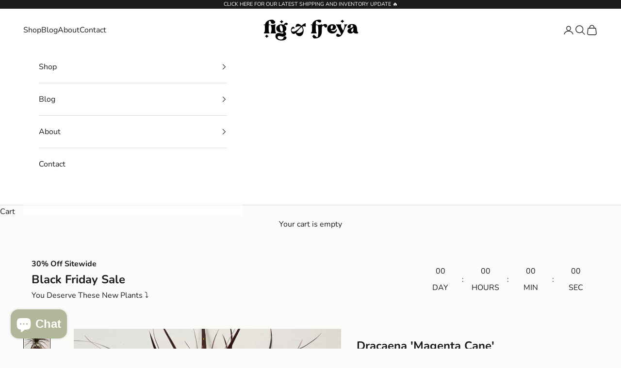

--- FILE ---
content_type: application/javascript
request_url: https://subscription-admin.appstle.com/assets/custom/appstle-subscription.js?shop=fig-and-freya.myshopify.com&v=1733172715634
body_size: 7997
content:
(function () {
  var head = document.getElementsByTagName('head')[0];
  var startingTime = new Date().getTime();

  if (typeof jQuery == 'undefined') {
    var jQueryScript = document.createElement('script');
    jQueryScript.src = 'https://ajax.googleapis.com/ajax/libs/jquery/3.2.1/jquery.min.js';
    jQueryScript.type = 'text/javascript';
    head.appendChild(jQueryScript);
  }

  // Poll for jQuery to come into existance
  var checkReady = function (callback) {
    if (window.jQuery) {
      callback(jQuery);
    } else {
      window.setTimeout(function () {
        checkReady(callback);
      }, 20);
    }
  };

  // Start polling...
  checkReady(function ($) {
    $(function () {
      var endingTime = new Date().getTime();
      var tookTime = endingTime - startingTime;
      console.log("jQuery is loaded, after " + tookTime + " milliseconds!");
    });
  });

})();

(function () {
    RS.Config = Object.assign(RS.Config, "undefined" != typeof _RSConfig && null !== _RSConfig ? _RSConfig : {})

    window.RSConfig = RS.Config;

    var product = RSConfig.product;
    processProductVariants(product)

    function processProductVariants(product) {
      if (!product) {
        return;
      }

      var variants = product.variants;
      var _variantsByTitle = {};
      var _variantsById = {};
      for (var index = 0; index < variants.length; index++) {
        var variant = variants[index];
        _variantsByTitle[variant.title] = Object.assign({}, variant);
        _variantsById[variant.id] = Object.assign({}, variant);
      }
      RSConfig.variantsByTitle = _variantsByTitle;
      RSConfig.variantsById = _variantsById;
    }

    function formatPrice(price) {

      var moneyFormat = RS.Config.moneyFormat;

      if (typeof price === 'string') {
        price = price.replace('.', '');
      }

      var value = '';
      var placeholderRegex = /\{\{\s*(\w+)\s*\}\}/;
      var shopifyMoneyFormat = typeof Shopify !== 'undefined' && Shopify.money_format && Shopify.money_format.length > 1 ? Shopify.money_format : '';
      var themeMoneyFormat;
      if (typeof theme !== 'undefined') {
        themeMoneyFormat = theme.moneyFormat ? theme.moneyFormat : theme.strings ? theme.strings.moneyFormat : '';
      } else {
        themeMoneyFormat = '';
      }

      var formatString = themeMoneyFormat || moneyFormat || shopifyMoneyFormat;

      function formatWithDelimiters(number, precision, thousands, decimal) {
        thousands = thousands || ',';
        decimal = decimal || '.';

        if (isNaN(number) || number === null) {
          return 0;
        }

        number = (number / 100.0).toFixed(precision);

        var parts = number.split('.');
        var dollarsAmount = parts[0].replace(
          /(\d)(?=(\d\d\d)+(?!\d))/g,
          '$1' + thousands
        );
        var centsAmount = parts[1] ? decimal + parts[1] : '';

        return dollarsAmount + centsAmount;
      }

      switch (formatString.match(placeholderRegex)[1]) {
        case 'amount':
          value = formatWithDelimiters(price, 2);
          break;
        case 'amount_no_decimals':
          value = formatWithDelimiters(price, 0);
          break;
        case 'amount_with_comma_separator':
          value = formatWithDelimiters(price, 2, '.', ',');
          break;
        case 'amount_no_decimals_with_comma_separator':
          value = formatWithDelimiters(price, 0, '.', ',');
          break;
        case 'amount_no_decimals_with_space_separator':
          value = formatWithDelimiters(price, 0, ' ');
          break;
        case 'amount_with_apostrophe_separator':
          value = formatWithDelimiters(price, 2, "'");
          break;
      }
      var spanElement = document.createElement('span');
      spanElement.innerHTML = formatString.replace(placeholderRegex, value);
      return spanElement.textContent || spanElement.innerText;
    }

    function urlParamsToObject() {
      var queryStringTokens = location.search.substr(1).split("&");
      var result = {};
      for (var index = 0; index < queryStringTokens.length; index++) {
        var keyValues = queryStringTokens[index].split("=")
        result[keyValues[0]] = keyValues[1];
      }
      return result
    }

    function urlParam(key) {
      return urlParamsToObject()[key] || null
    }

    function detectVariant() {
      if (RS.Config.shop === 'bambobio.myshopify.com') {
          var variantId = jQuery('form[action="/cart/add"]').find('[name=id]')[0].value
          if (variantId) {
            return RSConfig.variantsById[variantId];
          } else {
            var variantFromUrlParams;
            variantFromUrlParams = function () {
            return urlParam("variant");
            }();
            var variant = RSConfig.variantsById[variantFromUrlParams]
            if (variant) {
              return variant;
            } else {
              var variant = RSConfig.product.variants[0];
              return variant;
            }
          }
      } else {
      var variantId = urlParam("variant");

      if (variantId) {
        return RSConfig.variantsById[variantId];
      } else {
        var titleTokens;

        titleTokens = function () {
          var variantTokens = [];
          var singleOptionSelector = jQuery("select.single-option-selector");
          if (singleOptionSelector != null && singleOptionSelector.selectedIndex != null && singleOptionSelector.selectedIndex !== -1) {
            variantTokens.push(singleOptionSelector[singleOptionSelector.selectedIndex].value)
          } else {
            variantTokens.push(void 0);
          }
          return variantTokens
        }();

        var variant = RSConfig.variantsByTitle[titleTokens.join(" / ")]
        if (variant) {
          return variant;
        } else {
          var variant = RSConfig.product.variants[0];
          return variant;
        }
      }
    }
  }

    function getSellingPlanAllocation(variantId, sellingPlanId) {
      var variant = RSConfig.variantsById[variantId];
      return variant.selling_plan_allocations.find(function (plan) {
        return plan.selling_plan_id === sellingPlanId;
      });
    }

    function populateDropdown(purchaseOptions, variant) {
      var sellingPlanVariants = [];
      jQuery.each(product.selling_plan_groups, function (index, sellingPlanGroup) {
        if (sellingPlanGroup.app_id === 'appstle') {
          jQuery.each(sellingPlanGroup.selling_plans, function (subIndex, sellingPlan) {

            var sellingPlanAllocation = getSellingPlanAllocation(variant.id, sellingPlan.id);
            var price = sellingPlanAllocation.per_delivery_price;
            var formattedPrice = formatPrice(price);
            sellingPlanVariants.push({
              "name": sellingPlan.name,
              "id": sellingPlan.id,
              "formattedPrice": formattedPrice,
              "price": price
            });
          });
        }
      });

      if (sellingPlanVariants.length < 2) {
        jQuery(purchaseOptions).find('.appstle_subscribe_option').children().hide();
        var planText = jQuery(`<div class="appstle_single_option_text">${sellingPlanVariants[0].name}  (${sellingPlanVariants[0].formattedPrice}/${RS.Config.deliveryText})</div>`);
        planText.appendTo(purchaseOptions.find('.appstle_subscribe_option'))
      }

      sellingPlanVariants.sort(function (sellingPlanA, sellingPlanB) {
        return sellingPlanA.price - sellingPlanB.price;
      })

      jQuery(sellingPlanVariants).each(function (index, sellingPlan) {
        jQuery('<option />', {
          value: sellingPlan.id,
          html: sellingPlan.name + ' (' + sellingPlan.formattedPrice + '/' + RS.Config.deliveryText + ')'
        }).appendTo(purchaseOptions.find('select'));
      });

      sellingPlanVariants.length > 0 ? purchaseOptions.find('.appstle_subscription_amount')
        .text(sellingPlanVariants[0].formattedPrice) : '';
    }

    var appstleSubscriptionFunction = function () {
      if (urlIsProductPage() === true) {
        var atcButtonSelector = RSConfig.selectors.atcButtonSelector || "form[action$='/cart/add'] [type='submit']"
        var atcButton = jQuery(atcButtonSelector).first();

        var purchaseOptionsText;
        var purchaseOptions;
        var variantId;
        var subscriptionWrapper;
        var subscriptionWidget;
        var subscriptionTooltip;

        var reload = function () {
          try {
            var variant = detectVariant();
            if (variant) {

              var localVariantId = variant.id;

              if (variantId) {
                if (variantId === localVariantId) {
                  return;
                }
              }
              var appstle_selling_plan_groups;
               if (product.selling_plan_groups && product.selling_plan_groups.length > 0) {
                  appstle_selling_plan_groups = product.selling_plan_groups.filter(function(group) {
                    return group.app_id === 'appstle'
                  })
               }
              if (appstle_selling_plan_groups && appstle_selling_plan_groups.length > 0) {
                window.appstle_currentVariant = variant;
                var widgetPlacement = RS.Config.selectors.atcButtonPlacement;
                if (!subscriptionWrapper) {

                  subscriptionWidget = jQuery('<div id="appstle_subscription_widget"></div>');
                  purchaseOptionsText = RS.Config.purchaseOptionsText ? jQuery('<div class="appstle_widget_title">' + RS.Config.purchaseOptionsText + '</div>') : '';
                  subscriptionWrapper = jQuery('<div class="appstle_subscription_wrapper"></div>');
                  subscriptionTooltip = RS.Config.tooltipTitle ? jQuery(`<div data-appstle-icon="" class="appstle_tooltip_wrapper">
                                        <svg width="90" height="90" viewBox="0 0 90 90" xmlns="http://www.w3.org/2000/svg" class="tooltip_subscription_svg">
                                        <path d="M45 0C20.1827 0 0 20.1827 0 45C0 69.8173 20.1827 90 45 90C69.8173 90 90 69.8174 90 45C90.0056 44.6025 89.9322 44.2078 89.7839 43.8389C89.6357 43.47 89.4156 43.1342 89.1365 42.8511C88.8573 42.568 88.5247 42.3432 88.158 42.1897C87.7912 42.0363 87.3976 41.9573 87 41.9573C86.6024 41.9573 86.2088 42.0363 85.842 42.1897C85.4753 42.3432 85.1427 42.568 84.8635 42.8511C84.5844 43.1342 84.3643 43.47 84.2161 43.8389C84.0678 44.2078 83.9944 44.6025 84 45C84 66.5748 66.5747 84 45 84C23.4253 84 6 66.5747 6 45C6 23.4254 23.4253 6 45 6C56.1538 6 66.3012 10.5882 73.4375 18H65.4062C65.0087 17.9944 64.614 18.0678 64.2451 18.2161C63.8762 18.3643 63.5405 18.5844 63.2573 18.8635C62.9742 19.1427 62.7494 19.4753 62.596 19.842C62.4425 20.2088 62.3635 20.6024 62.3635 21C62.3635 21.3976 62.4425 21.7912 62.596 22.158C62.7494 22.5247 62.9742 22.8573 63.2573 23.1365C63.5405 23.4156 63.8762 23.6357 64.2451 23.7839C64.614 23.9322 65.0087 24.0056 65.4062 24H79.8125C80.6081 23.9999 81.3711 23.6838 81.9337 23.1212C82.4963 22.5586 82.8124 21.7956 82.8125 21V6.59375C82.821 6.18925 82.7476 5.78722 82.5966 5.41183C82.4457 5.03644 82.2205 4.69545 81.9344 4.40936C81.6483 4.12327 81.3073 3.898 80.9319 3.7471C80.5565 3.5962 80.1545 3.52277 79.75 3.53125C79.356 3.53941 78.9675 3.62511 78.6067 3.78344C78.2458 3.94177 77.9197 4.16963 77.6469 4.45402C77.3741 4.73841 77.16 5.07375 77.0168 5.44089C76.8737 5.80803 76.8042 6.19977 76.8125 6.59375V12.875C68.6156 4.86282 57.3081 0 45 0ZM43.75 20.75C43.356 20.7582 42.9675 20.8439 42.6067 21.0022C42.2458 21.1605 41.9197 21.3884 41.6469 21.6728C41.3741 21.9572 41.16 22.2925 41.0168 22.6596C40.8737 23.0268 40.8042 23.4185 40.8125 23.8125V47.375C40.8116 47.7693 40.8883 48.16 41.0385 48.5246C41.1886 48.8892 41.4092 49.2207 41.6875 49.5L54.0938 61.9375C54.6573 62.5011 55.4217 62.8177 56.2188 62.8177C57.0158 62.8177 57.7802 62.5011 58.3438 61.9375C58.9073 61.3739 59.224 60.6095 59.224 59.8125C59.224 59.0155 58.9073 58.2511 58.3438 57.6875L46.8125 46.1875V23.8125C46.821 23.408 46.7476 23.006 46.5966 22.6306C46.4457 22.2552 46.2205 21.9142 45.9344 21.6281C45.6483 21.342 45.3073 21.1168 44.9319 20.9658C44.5565 20.8149 44.1545 20.7415 43.75 20.75Z">
                                        </path>
                                        </svg>
                                        <span class="appstle_tooltip_title">${RS.Config.tooltipTitle}</span>
                                        <div class="appstle_tooltip">
                                            ${RS.Config.tooltipDesctiption}
								        </div>
								    </div>`) : '';

                  purchaseOptionsText ? purchaseOptionsText.appendTo(subscriptionWidget) : '';

                  addSubscriptionItems(subscriptionWrapper, variant);

                  subscriptionWrapper.appendTo(subscriptionWidget);
                  subscriptionTooltip ? subscriptionTooltip.insertBefore(jQuery('.ProductForm')) : '';

                } else {
                  unbindEventListeners();
                  subscriptionWrapper.children().remove();
                  addSubscriptionItems(subscriptionWrapper, variant);
                  subscriptionWrapper.appendTo(subscriptionWidget);
                }

                if (widgetPlacement === 'BEFORE') {
                  subscriptionWidget.insertBefore(atcButton);
                } else if (widgetPlacement === 'AFTER') {
                  subscriptionWidget.insertAfter(atcButton);
                } else if (widgetPlacement === 'FIRST_CHILD') {
                  subscriptionWidget.prependTo(atcButton);
                } else if (widgetPlacement === 'LAST_CHILD') {
                  subscriptionWidget.appendTo(atcButton);
                }

                updateWidgetElements();
              }

              variantId = localVariantId;
            }
          } catch (e) {
            console.log(e)
          }
        }

        setTimeout(function () {
          reload();
          updateWidgetUIBasedOnQueryParams();
        }, 13);
        jQuery(document).on('change', function () {
          reload();
          updateHistoryState();
        });
        jQuery(document).on('click', function () {
          reload();
          updateHistoryState();
        });

        if (RS.Config.shop === 'bambobio.myshopify.com') {
          jQuery('.swatches-select.swatch__list_pr li').on('click', function () {
              setTimeout(function() {
                  reload();
                  updateHistoryState();
              },100)
          });
          jQuery('#shappify-variant-id, .single-option-selector, select[name=id], input[name=id]').on('change', function () {
              setTimeout(function() {
                  reload();
                  updateHistoryState();
              },100)
          });
        }
      }

      if (urlIsAccountPage() === true) {
        var subscriptionLinkSelector = RSConfig.selectors.subscriptionLinkSelector;
        var subscriptionLinkPlacement = RSConfig.selectors.subscriptionLinkPlacement;
        var manageSubscriptionButtonText = RSConfig.manageSubscriptionButtonText;
        var manageSubscriptionLink = "<a href='pages/subscriptions'><button class='btn' style='padding: 2px 20px'>" + manageSubscriptionButtonText + "</button><a><br><br>"
        if (subscriptionLinkPlacement.toLowerCase() === "after")
          jQuery(subscriptionLinkSelector).after(manageSubscriptionLink)
        else if (subscriptionLinkPlacement.toLowerCase() === "first_child")
          jQuery(subscriptionLinkSelector).first(manageSubscriptionLink)
        else if (subscriptionLinkPlacement.toLowerCase() === "last_child")
          jQuery(subscriptionLinkSelector).last(manageSubscriptionLink)
        else
          jQuery(subscriptionLinkSelector).before(manageSubscriptionLink)
      }
    }

    deferJquery(appstleSubscriptionFunction);

    function hidePaymentButtons() {
      jQuery(RSConfig.selectors.payment_button_selectors).hide();
    }

    function showPaymentButtons() {
      jQuery(RSConfig.selectors.payment_button_selectors).show();
    }

    function urlIsProductPage() {
      return null != decodeURIComponent(window.location.pathname).match(/\/products\/(([a-zA-Z0-9]|[\-\.\_\~]|[\u00A0-\uD7FF\uF900-\uFDCF\uFDF0-\uFFEF]|[\ud83c\ud83d\ud83e][\ud000-\udfff]){1,})\/?/)
    }

    function urlIsAccountPage() {
      return window.location.pathname === '/account'
    }

    function deferJquery(method) {
      if (window.jQuery)
        method();
      else
        setTimeout(function () {
          deferJquery(method)
        }, 50);
    }

    function addSubscriptionItems(subscriptionWrapper, variant) {
      if (!product.requires_selling_plan) {
        var oneTimePurchaseOption = jQuery(
          `<div class="appstle_subscription_wrapper_option">
          <input type="radio" checked id="appstle_selling_plan_label_1" name="selling_plan" value="">
          <label for="appstle_selling_plan_label_1" class="appstle_radio_label">
			<span class="appstle_circle"><span class="appstle_dot"></span></span>
			${RS.Config.oneTimePurchaseText}
       	  </label>
          <span class="appstle_subscription_amount">${formatPrice(variant.price)}</span>
         </div>`
        );
        oneTimePurchaseOption.appendTo(subscriptionWrapper);
      }

      var subscriptionDropdown = jQuery(
        `<div class="appstle_subscription_wrapper_option appstle_include_dropdown">
            <div class="appstle_subscription_radio_wrapper">
                <input type="radio" id="appstle_selling_plan_label_2" name="selling_plan" value="Subscribe and save" ${product.requires_selling_plan ? 'checked' : ''}>
                <label for="appstle_selling_plan_label_2" class="appstle_radio_label">
                    <span class="appstle_circle"><span class="appstle_dot"></span></span>
                    ${RS.Config.subscriptionOptionText}
                </label>
                <span class="appstle_subscription_amount"></span>
            </div>
            <div class="appstle_subscribe_option ${!product.requires_selling_plan ? 'appstle_hide_subsOption' : ''}">
                <label for="appstle_selling_plan" class="appstle_select_label">${RS.Config.sellingPlanSelectTitle}</label>
                <select id="appstle_selling_plan" class="appstle_select">
                </select>
            </div>
        </div>`
      )

      populateDropdown(subscriptionDropdown, variant)
      subscriptionDropdown.appendTo(subscriptionWrapper);
      addStyle();

    }

    function changeEventHandlerForRadio() {
      jQuery('.appstle_subscription_wrapper input[type=radio]').on('change',
        function () {
          var subsOption = jQuery('.appstle_subscribe_option');
          if (subsOption.length > 0) {
            checkIfSellingPlanGroupIsSelected() ? subsOption.removeClass('appstle_hide_subsOption') : subsOption.addClass('appstle_hide_subsOption')
          }
          updateStateOfWidget();
        });
    }

    function changeHandlerForSelect() {
      jQuery('.appstle_subscription_wrapper select').on('change', function (event) {
        updateStateOfWidget();
      });
    }

    function triggerChangeEvent(selector) {
      jQuery(selector).change();
    }

    function registerAndTriggerEventsForFormFields() {
      changeEventHandlerForRadio();
      changeHandlerForSelect();
    }

    function unbindEventListeners() {
      jQuery('.appstle_subscription_wrapper input[type=radio], .appstle_subscription_wrapper select').off('change')
    }

    function getSelectedSellingPlanPrice() {
      var selectedSellingPlan = getSelectedSellingPlanId();
      return formatPrice(
        getSellingPlanAllocation(window.appstle_currentVariant.id, parseInt(selectedSellingPlan))
          .per_delivery_price
      );
    }

    function getSelectedSellingPlanId() {
      return jQuery('.appstle_subscription_wrapper_option.appstle_include_dropdown select')[0].value
    }

    function updateSelectValueToRadio() {
      var selectedSellingPlan = getSelectedSellingPlanId();
      jQuery('#appstle_selling_plan_label_2').attr('value', selectedSellingPlan);
      jQuery('.appstle_subscription_wrapper_option.appstle_include_dropdown .appstle_subscription_amount')
        .html(getSelectedSellingPlanPrice());
    }

    function checkIfSellingPlanGroupIsSelected() {
      return jQuery('.appstle_subscription_wrapper_option.appstle_include_dropdown input')[0].checked;
    }

    function updateSellingPlanValueToFinalPrice() {

      var selectorsObject = {
        regular: {
          sellingPrice: RSConfig.priceSelector,
          saleBadgeTop: RSConfig.badgeTop
        }
      }

      var selectors = selectorsObject.regular;
      jQuery('.appstle_subscription_final_price').remove();
      jQuery('.appstle_subscription_element').remove();
      jQuery('.appstle_subscription_compare_price').remove();

      var formattedPrice = getSelectedSellingPlanPrice();
      var selectedDiscount = getSellingPlanDiscountPercentage();

      var sellingPrice = jQuery(selectors.sellingPrice);

      sellingPrice.css('text-decoration', '');
      // sellingPrice.css('display', '');

      if (RS.Config.product.compare_at_price || !selectors.sellingPrice || !selectedDiscount) {
        return;
      }

      if (checkIfSellingPlanGroupIsSelected()) {
        var subscriptionPercentageSavingElement =
          jQuery(`
              <span class="appstle_subscription_element appstle_subscription_save"> SAVE ${selectedDiscount} </span>
          `)

        subscriptionPercentageSavingElement && subscriptionPercentageSavingElement.css('top', selectors.saleBadgeTop);

        var clonedSellingPrice = sellingPrice.first().clone();
        clonedSellingPrice.addClass('appstle_subscription_final_price')
        clonedSellingPrice.text(formattedPrice);

        sellingPrice.css('text-decoration', 'line-through');


        (clonedSellingPrice.length > 0) && clonedSellingPrice.insertBefore(sellingPrice);
        subscriptionPercentageSavingElement.insertAfter(sellingPrice);
      }
    }


    function getSellingPlanDiscountPercentage() {
      var selectedSellingPlan = parseInt(getSelectedSellingPlanId());
      var selectedSellingPlanGroup;
      product.selling_plan_groups.forEach(function (sellingPlanGroup) {
        if (sellingPlanGroup.app_id === 'appstle') {
          sellingPlanGroup.selling_plans.forEach(function (sellingPlan) {
            if (sellingPlan.id === selectedSellingPlan) {
              selectedSellingPlanGroup = sellingPlanGroup;
            }
          })
        }
      })
      var selectedSellingPlan;
      selectedSellingPlanGroup.selling_plans.forEach(function (selling_plan) {
        if (selling_plan.id === selectedSellingPlan) {
          selectedSellingPlan = selling_plan;
        }
      })
      var selectedPriceAdjustment;
      selectedSellingPlan.price_adjustments.forEach(function (type) {
        selectedPriceAdjustment = `${type.value_type !== 'percentage' ? formatPrice(type.value) : type.value}${type.value_type === 'percentage' ? '%' : ''}`

      })
      return selectedPriceAdjustment

    }

    function updateWidgetElements() {
      registerAndTriggerEventsForFormFields();
      updateStateOfWidget();
    }

    function updateStateOfWidget() {
      updateSelectValueToRadio();
      updateSellingPlanValueToFinalPrice();
    }

    function getCssAsString(cssObject) {
      var cssObjectWithValidValues = {};
      Object.keys(cssObject).forEach(function (key) {
        if (cssObject[key]) {
          cssObjectWithValidValues[key] = cssObject[key]
        }
      })
      return JSON.stringify(cssObjectWithValidValues)
        .split('"').join('')
        .split('{').join('')
        .split('}').join('')
        .split(',').join(';');
    }

    function updateHistoryState() {
      if(!window['appstle_currentVariant']) {
          return;
      }
      var variantId = window.appstle_currentVariant.id;
      if (!history.replaceState || !variantId) {
        return;
      }
      var newurl =
        window.location.protocol +
        '//' +
        window.location.host +
        window.location.pathname +
        '?';
      if (checkIfSellingPlanGroupIsSelected()) {
        var selectedSellingPlanId = getSelectedSellingPlanId();
        if (selectedSellingPlanId) {
          newurl += 'selling_plan=' + selectedSellingPlanId + '&';
        }
      }

      newurl += 'variant=' + variantId;

      if (newurl !== location.href) {
        window.history.replaceState({path: newurl}, '', newurl);
      }
    }

    function updateWidgetUIBasedOnQueryParams() {
      if (jQuery('#appstle_subscription_widget').length === 0) {
        return;
      }
      var paramsObj = urlParamsToObject();
      if (paramsObj['selling_plan']) {
        var sellingPlanGroup = jQuery('#appstle_selling_plan_label_2');
        var sellingPlanDropdown = jQuery('select#appstle_selling_plan')
        sellingPlanGroup[0].checked = true;
        sellingPlanDropdown.find('option').each(function (index, option) {
          if (jQuery(option).attr('value') === paramsObj['selling_plan']) {
            sellingPlanDropdown[0].selectedIndex = index;
          }
        });
        sellingPlanGroup.change();
        sellingPlanDropdown.change();
      }
    }

    if (Shopify && Shopify.Checkout && Shopify.Checkout.hasSellingPlan) {
      var destination = "/pages/subscriptions";
      var message = RS.Config.orderStatusManageSubscriptionDescription || 'Continue to your account to view and manage your subscriptions.';

      Shopify.Checkout.OrderStatus.addContentBox(
        '<h2 class="heading-2 os-step__title">' + (RS.Config.orderStatusManageSubscriptionTitle || 'Subscription') + '</h2><div class="os-step__info--item"><p class="os-step__description" style="margin-top: 0.5714285714em;">' + message + '</p></div><a class="ui-button btn btn--subdued btn--size-small shown-if-js os-step__info" href="' + destination + '"> ' + (RS.Config.orderStatusManageSubscriptionButtonText || 'Manage your subscription') + '</a>'
      );
    }

    function addStyle() {
      var css = RSConfig.css;
      jQuery(
        `<style>

     #appstle_subscription_widget{
            width: 100%;
            text-align: left;
		    margin-top: 17px;
            clear: both;
            max-width: 400px;
            ${getCssAsString(css.appstle_subscription_widget)}
        }

        #appstle_subscription_widget{
          ${getCssAsString(css.appstle_widget_text_color)}
        }

          #appstle_subscription_widget .appstle_subscription_wrapper {
               border: 1.5px solid #cccccc;
              // box-shadow: 0 0 0 1px #c4cdd5;
              border-radius: 5px;
              margin-bottom: 5px;
              margin-top: 10px;
              ${getCssAsString(css.appstle_subscription_wrapper)}
          }

          #appstle_subscription_widget .appstle_subscription_wrapper_option {
              display: flex;
              position: relative;
              padding: 16px 16px;
          }

          #appstle_subscription_widget .appstle_subscription_wrapper_option:first-child {
             // box-shadow: 0 1px 0 0 #c4cdd5;
             border-bottom: inherit;
          }
	        #appstle_subscription_widget .appstle_subscription_wrapper_option:first-child:last-child {
             border-bottom: none;
          }

          #appstle_subscription_widget .appstle_subscription_wrapper_option:not(.appstle_include_dropdown) {
            align-items: center;
          }

          #appstle_subscription_widget .appstle_subscription_wrapper_option.appstle_include_dropdown {
            flex-direction: column;
            justify-content: center;
          }


          #appstle_subscription_widget .appstle_subscription_wrapper_option input[type='radio'] {
            display: none;
          }

          #appstle_subscription_widget .appstle_subscribe_option {
              margin-left: 29px;
              margin-top: 25px;
              display: flex;
    		      flex-direction: column;
              align-items: flex-start;
              text-align: left;
          }

          #appstle_subscription_widget .appstle_subscription_amount {
              margin-left: auto;
          }

          #appstle_subscription_widget .appstle_circle {
              display: flex;
              height: 18px;
              width: 18px;
              border: 2px solid #3a3a3a;
              border-radius: 50%;
              margin-right: 10px;
              justify-content: center;
              align-items: center;
              flex-shrink: 0;
              ${getCssAsString(css.appstle_circle)}
            }

          #appstle_subscription_widget .appstle_subscription_wrapper_option input[type=radio]:checked + label .appstle_circle .appstle_dot {
              height: 10px;
              width: 10px;
              background-color: #3a3a3a;
              border-radius: 50%;
              flex-shrink: 0;
              ${getCssAsString(css.appstle_dot)}
            }


        #appstle_subscription_widget .appstle_radio_label {
          display: flex !important;
          align-items: center;
          margin: 0;
          padding: 0;
          background: none;
        }

        #appstle_subscription_widget .appstle_select_label {
          display: flex !important;
          align-items: center;
          margin: 0;
          padding: 0;
          background: none;
          margin-bottom: 7px;
          font-size: 12px;

        }

      .appstle_tooltip {
          -webkit-backface-visibility: hidden;
          backface-visibility: hidden;
          box-shadow: 0 2px 4px rgb(0 0 0 / 15%);
          background-color: #3a3a3a;
          border-radius: 5px;
          padding: 16px;
          left: 0;
          color: #fff;
          transition: transform .2s cubic-bezier(.215,.61,.355,1);
          -ms-transform: translateY(0);
          transform: translateY(100%) scaleY(0);
          transform-origin: center top;
          opacity: 0;
          position: absolute;
          bottom: 1px;
          // border-bottom-left-radius: 0;
          min-width: 250px;
          ${getCssAsString(css.appstle_tooltip)}
        }

      [data-appstle-icon]:hover .appstle_tooltip {
          opacity: 1;
          visibility: visible;
          transform: translateY(100%) scaleY(1);
          bottom: 1px;
          z-index: 99999999;
        }


      [data-appstle-icon] {
            -ms-flex-item-align: end;
            backface-visibility: hidden;
        }

        [data-appstle-icon]:after {
              border: solid transparent;
              border-top-color: #3a3a3a;
              border-width: 9px;
              content: '';
              position: absolute;
              pointer-events: none;
              opacity: 0;
              left: 2px;
              bottom: 0;
              -ms-transform: translateX(-50%) translateY(10px) rotate(180deg);
              transform: translateY(10px) rotate(180deg);
              transition-delay: 0;
              visibility: hidden;
              transition: transform .2s cubic-bezier(.215,.61,.355,1);
              z-index: 99999999;
              background: none;
              padding: 0;
              ${getCssAsString(css.appstle_tooltip_border_top_color)}
        }

      [data-appstle-icon]:hover:after {
          opacity: 1;
          visibility: visible;
          -ms-transform: translateX(-50%) translateY(0) rotate(180deg);
          transform: translateY(0) rotate(180deg);
        }

       .appstle_tooltip_wrapper {
          position: relative;
          margin-bottom: 6px;
          display: inline-flex;
          align-items: center;
          padding-top: 11px;
          box-sizing: border-box;
          margin-left: 0px;
          padding-bottom: 11px;
        }

       .tooltip_subscription_svg {
             height: 22px;
            width: 22px;
            margin-right: 10px;
            fill: black;
            ${getCssAsString(css.tooltip_subscription_svg)}
        }

        #appstle_subscription_widget .appstle_subscription_radio_wrapper {
            display: flex;
            align-items: center;
        }

        .appstle_subscription_final_price {
            margin-right: 10px;
            text-decoration: none;
            color: #da4f49;
            ${getCssAsString(css.appstle_subscription_final_price)}
        }

        .appstle_subscription_save {
            margin-left: 10px;
              padding: 2px 6px;
              border: 1px solid #da4f49;
              border-radius: 3px;
              font-size: 10px;
              color: #da4f49;
              font-weight: bold;
              display: inline;
              position: relative;
              top: -3px;
              letter-spacing: 1px;
        }

        #appstle_subscription_widget .appstle_subscription_wrapper .appstle_select {
            width: 100%;
            margin: 0;
            ${getCssAsString(css.appstle_select)}
        }

        #appstle_subscription_widget .appstle_hide_subsOption {
          opacity: 0;
          margin-top: 0;
          visibility: hidden;
          height: 0;
        }


        </style>
        <style>${css.customCSS}</style>`
      ).appendTo(jQuery('head'));
    }
  }
)();
